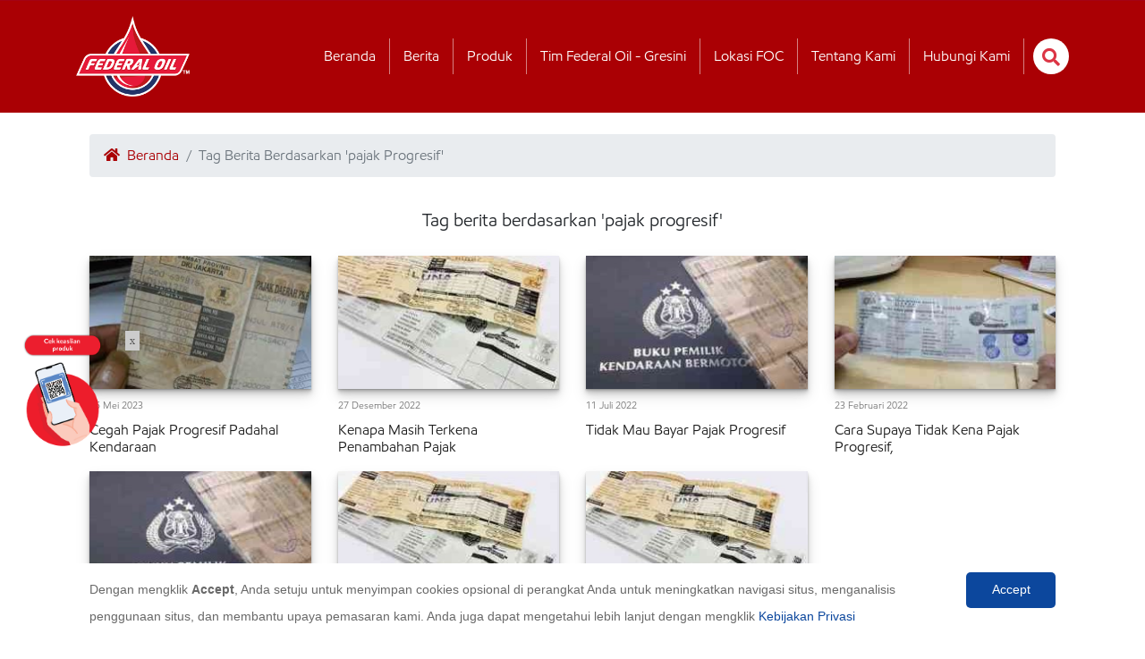

--- FILE ---
content_type: text/html; charset=UTF-8
request_url: https://federaloil.co.id/tag/pajak-progresif
body_size: 10900
content:
<!doctype html>
<html lang="id">
  <head>
    <meta charset="utf-8">
    <meta name="viewport" content="width=device-width, initial-scale=1, maximum-scale=1, user-scalable=0"> 
    <meta http-equiv="Content-Type" content="text/html; charset=UTF-8" />
    <meta http-equiv="X-UA-Compatible" content="IE=edge">
    <meta name="generator" content="">    
    <meta name="author" itemprop="author"  content="Federal Oil Website Team" /> 
    <link rel="alternate" type="application/rss+xml" title="Federal oil Feed" href="https://www.federaloil.co.id/rss" />
    <meta http-equiv="refresh" content="8000000"/> 
    <meta name="language" content="Indonesia" /> 
    <meta name="revisit-after" content="7" /> 
    <meta name="webcrawlers" content="all" /> 
    <meta name="rating" content="general" /> 
    <meta name="spiders" content="all" /> 
    <meta name="robots" content="all,index,follow" /> 
    <meta name="copyright" content="Federal Oil" /> 
    <meta name="DC.date.issued" itemprop="datePublished" content="2026-01-30">
    <meta name="MSSmartTagsPreventParsing" content="TRUE" />
    <meta name="generator" content="" />
    <meta name="geo.position" content="-5;120" />
    <meta name="geo.country" content="ID" />
    <meta name="geo.placename" content="Indonesia" />
    <meta name="Content-language" content="id" />
    <meta name="googlebot-image" content="all,index,follow"/>   
    <meta name="googlebot-news" content="all,index,follow"/>
    <meta name="googlebot" content="index,follow,imageindex"/>   
    <meta name="Content-language" content="id" />
	
    		
    <meta name="news_keywords" content=" Oli Motor, Oli Motor, Oli Motor Matic, Oli Matic, Oli Motor Honda, Oli Motor Yamaha, Oli Motor Suzuki, Oli Motor Baru, Oli Motor Kawasaki, Rekomendasi Oli Motor, Rekomendasi Oli" />
    <meta name="adx:sections" content="Home" />
    <link rel="canonical" href="https://federaloil.co.id/tag/pajak-progresif"/>
    <link rel="shortcut icon" href="https://federaloil.co.id/assets/favicon.ico" type="image/x-icon">
    <link rel="icon" href="https://federaloil.co.id/assets/favicon.ico">
    <title>Tag Pajak Progresif</title>
    <meta name="Keywords" content="Oli Motor, Oli Motor, Oli Motor Matic, Oli Matic, Oli Motor Honda, Oli Motor Yamaha, Oli Motor Suzuki, Oli Motor Baru, Oli Motor Kawasaki, Rekomendasi Oli Motor, Rekomendasi Oli" /> 
    <meta name="Description" content="Federal Oil Spesialis Dingin, Oli Motor Spesial Untuk Menjaga Performa Mesin Sepeda Motor Anda" />
    <meta name="title" content="Tag Pajak Progresif" />
    <meta name="standout" content="https://federaloil.co.id/tag/pajak-progresif"/>

    <meta itemprop="mainEntityOfPage" itemid="https://federaloil.co.id/"/>
    <meta itemprop="name" content="Tag Pajak Progresif">
    <meta itemprop="description" content="Federal Oil Spesialis Dingin, Oli Motor Spesial Untuk Menjaga Performa Mesin Sepeda Motor Anda"> 
    <meta itemprop="keywords" content="Oli Motor, Oli Motor, Oli Motor Matic, Oli Matic, Oli Motor Honda, Oli Motor Yamaha, Oli Motor Suzuki, Oli Motor Baru, Oli Motor Kawasaki, Rekomendasi Oli Motor, Rekomendasi Oli"> 
    <meta itemprop="image" content="https://federaloil.co.id/themes/web/desktop2020/images/logo-fo.png" /> 

    <!-- facebook META -->
    <meta property="fb:app_id" content="100010162805529" />
    <meta property="fb:pages" content="431987480267803" />
    <meta property="fb:admins" content="Federal Oil Official Website" />
    <meta property="og:site_name" content="Federal Oil Official Website" />
    <meta property="og:type" content="article" />
    <meta property="og:url" content="https://federaloil.co.id/tag/pajak-progresif" />
    <meta property="og:title" content="Tag Pajak Progresif" />
    <meta property="article:author" content="https://www.facebook.com/federaloil.id" />
    <meta property="og:description" content="Federal Oil Spesialis Dingin, Oli Motor Spesial Untuk Menjaga Performa Mesin Sepeda Motor Anda" />
    <meta property="og:image" content="https://federaloil.co.id/themes/web/desktop2020/images/logo-fo.png" />

    <!--twitter cards -->
    <meta name="twitter:card" content="summary_large_image"  data-dynamic="true">
    <meta name="twitter:site" content="@federaloil_id"  data-dynamic="true">
    <meta name="twitter:title" content="Tag Pajak Progresif" data-dynamic="true"> 
    <meta name="twitter:description" content="Federal Oil Spesialis Dingin, Oli Motor Spesial Untuk Menjaga Performa Mesin Sepeda Motor Anda" data-dynamic="true"> 
    <meta name="twitter:creator" content="@federaloil_id"  data-dynamic="true">
    <meta name="twitter:image:src" content="https://federaloil.co.id/themes/web/desktop2020/images/logo-fo.png"  data-dynamic="true">
    <meta name="twitter:url" content="https://federaloil.co.id/tag/pajak-progresif"  data-dynamic="true">
    <meta name="twitter:domain" content="https://federaloil.co.id/"  data-dynamic="true">

    <link href="https://federaloil.co.id/themes/web/desktop2020/css/theme.css?v=159953" rel="stylesheet">
	<link rel="stylesheet" href="https://cdnjs.cloudflare.com/ajax/libs/animate.css/4.1.1/animate.min.css">
	<link href="https://federaloil.co.id/themes/web/desktop2020/vendor/font-awesome/css/all.min.css" rel="stylesheet">
	<link href="https://federaloil.co.id/themes/web/desktop2020/vendor/bootstrap/css/bootstrap.min.css" rel="stylesheet">
    <script src="https://ajax.googleapis.com/ajax/libs/jquery/3.5.1/jquery.min.js" type="text/javascript"></script>
    <script src="https://federaloil.co.id/themes/web/desktop2020/vendor/bootstrap/js/bootstrap.bundle.min.js"></script>
    <script src="https://federaloil.co.id/themes/web/desktop2020/vendor/bootstrap/js/popper.min.js"></script>
    <link href="https://federaloil.co.id/themes/web/desktop2020/css/reez.css?v=677348>" rel="stylesheet">
    
    <!-- Google Tag Manager -->
    <script>(function(w,d,s,l,i){w[l]=w[l]||[];w[l].push({'gtm.start':
    new Date().getTime(),event:'gtm.js'});var f=d.getElementsByTagName(s)[0],
    j=d.createElement(s),dl=l!='dataLayer'?'&l='+l:'';j.async=true;j.src=
    'https://www.googletagmanager.com/gtm.js?id='+i+dl;f.parentNode.insertBefore(j,f);
    })(window,document,'script','dataLayer','GTM-PCZSMC5');</script>
    <!-- End Google Tag Manager -->

    <!-- Google Analytics 4 -->
    <script async src="https://www.googletagmanager.com/gtag/js?id=G-CBVEX65VWD"></script>
    <script>
      window.dataLayer = window.dataLayer || [];
      function gtag(){dataLayer.push(arguments);}
      gtag('js', new Date());
      gtag('config', 'G-CBVEX65VWD');
    </script>

    <!-- Google Analytics Universal (Legacy) -->
    <script>
    (function(i,s,o,g,r,a,m){i['GoogleAnalyticsObject']=r;i[r]=i[r]||function(){
    (i[r].q=i[r].q||[]).push(arguments)},i[r].l=1*new Date();a=s.createElement(o),
    m=s.getElementsByTagName(o)[0];a.async=1;a.src=g;m.parentNode.insertBefore(a,m)
    })(window,document,'script','https://www.google-analytics.com/analytics.js','ga');

    ga('create', 'UA-35184041-1', 'auto');
    ga('send', 'pageview');
    setTimeout("ga('send','event','Engaged User','Engine')",60000);
    </script>

    <!-- Google Ads Conversion Tracking -->
    <script async src="https://www.googletagmanager.com/gtag/js?id=AW-10962417486"></script>
    <script>
      window.dataLayer = window.dataLayer || [];
      function gtag(){dataLayer.push(arguments);}
      gtag('js', new Date());
      gtag('config', 'AW-10962417486');
    </script>
    
</head>
<body>


<style type="text/css">
    .cookieinfo {
        padding: 10px 100px !important;
        line-height: 30px !important;
    }
</style>
<script type="text/javascript" id="cookieinfo" 
    src="//cookieinfoscript.com/js/cookieinfo.min.js"
    data-message="Dengan mengklik <b>Accept</b>, Anda setuju untuk menyimpan cookies opsional di perangkat Anda untuk meningkatkan navigasi situs, menganalisis penggunaan situs, dan membantu upaya pemasaran kami. Anda juga dapat mengetahui lebih lanjut dengan mengklik"
    data-linkmsg="Kebijakan Privasi"
    data-moreinfo="https://www.federaloil.co.id/privacy-policy"
    data-bg="#FFFFFF"
    data-fg="dimgray"
    data-link="#0C479D"
    data-divlink="#FFFFFF"
    data-divlinkbg="#0C479D"
    data-font-size=".850em"
    data-mask-opacity="1"
    data-font-family="Segoe UI,Roboto,Helvetica Neue,Arial,sans-serif"
    data-cookie="CookieInfoScript"
    data-text-align="left"
    data-close-text="Accept">
</script>

<h1 class="hidden">Oli motor spesial, untuk mesin motor matic, bebek dan sport</h1>

<header>
		<nav class="box-nav-drop-up desktop-only" id="box-nav-drop-up">
		<div class="container">
			<div class="pull-left" id="">
				<a class="navbar-brand-drop" href="https://federaloil.co.id/">
				  <img src="https://federaloil.co.id/themes/web/desktop2020/img/fo-logo-2021-tm-512-a.png?v=664" alt="">
				</a>
			</div>
			
			<div class="pull-right" id="">
				
		    	<ul class="nav" id="">
					<li class="nav-item list-nav-menus">
						<a href="https://federaloil.co.id/" class="nav-link white">Beranda</a>
					</li>
					<li class="nav-item list-nav-menus">
						<a href="https://federaloil.co.id/news" class="nav-link white">Berita</a>
					</li>  
					<li class="nav-item list-nav-menus">
						<a href="https://federaloil.co.id/product" class="nav-link white">Produk</a>
					</li>  
					<!--
					<li class="nav-item list-nav-menus">
						<a href="https://federaloil.co.id/sfoc-result" class="nav-link white">Lokasi Pembelian</a>
					</li>  
					-->
					
					<li class="nav-item list-nav-menus">
						<a href="https://federaloil.co.id/motogp" class="nav-link white">Tim Federal Oil - Gresini</a>
					</li>  
					
										<li class="nav-item list-nav-menus">
						<a href="https://federaloil.co.id/sfoc-result" class="nav-link white">Lokasi FOC</a>
					</li> 
										
					<li class="nav-item list-nav-menus">
						<a href="https://corporate.exxonmobil.com/locations/indonesia/our-operations#Upstream" target="_blank" class="nav-link white">Tentang Kami</a>
					</li> 
					<li class="nav-item list-nav-menus">
						<a href="https://federaloil.co.id/hubungi-kami" class="nav-link white">Hubungi Kami</a>
					</li>
				</ul>
				
				<form action="https://federaloil.co.id/search" id="form-search" method="post" accept-charset="utf-8">
					<button type="submit" style="display: none;"></button>
					<ul class="nav" id="">
						<div class="box-drop-wrapper">
							<div class="btn-search pull-right" data-flag="close" onclick="open_box_seach_down();"><i class="fa fa-search"></i></div>
							<div class="contents pull-right" id="contents-open-down-up">
								<div class="w-100" id="box_input_search">
									<input type="text" name="keyword" class="box-input-keyword pull-left" placeholder="Cari Artikel" autocomplete="off">
									</div>
							</div>
						</div>
					</ul>
				</form>
		    </div>
		    <div class="clearfix"></div>
		</div>
	</nav>
	<nav class="navbar navbar-expand-lg navbar-fixed justify-content-center bg-red desktop-only">
		<div class="container">
			<a class="navbar-brand" href="https://federaloil.co.id/">
			  <img src="https://federaloil.co.id/themes/web/desktop2020/img/fo-logo-2021-tm-512-a.png?v=664" alt="">
			</a>
		      
			<button type="button" class="navbar-toggler bg-red white" 
					data-toggle="collapse" 
					data-target="#navbarSupportedContent" 
					aria-controls="navbarSupportedContent" 
					aria-expanded="false" 
					aria-label="Toggle navigation"
				>
			  	<span class="navbar-toggler-icon"></span>
			</button>
			
		    <div class="collapse navbar-collapse justify-content-end" id="navbarSupportedContent">
		    	<ul class="nav navbar-nav pr-50" id="box_nav_list">
					<li class="nav-item navbar-dropdown navbar-dropdown-mega">
						<a href="https://federaloil.co.id/" class="nav-link">Beranda</a>
					</li>
					<li class="nav-item navbar-dropdown navbar-dropdown-mega">
						<a href="https://federaloil.co.id/news" class="nav-link">Berita</a>
					</li>  
					<li class="nav-item navbar-dropdown navbar-dropdown-mega">
						<a href="https://federaloil.co.id/product" class="nav-link">Produk</a>
					</li>  
					<!--
					<li class="nav-item navbar-dropdown navbar-dropdown-mega">
						<a href="https://federaloil.co.id/sfoc-result" class="nav-link">Lokasi Pembelian</a>
					</li>  
					-->
					<li class="nav-item navbar-dropdown navbar-dropdown-mega"> 
						<a href="https://federaloil.co.id/motogp" class="nav-link">Tim Federal Oil - Gresini</a>
					</li>  
					
										<li class="nav-item navbar-dropdown navbar-dropdown-mega">
						<a href="https://federaloil.co.id/sfoc-result" class="nav-link">Lokasi FOC</a>
					</li> 
										
					<li class="nav-item navbar-dropdown navbar-dropdown-mega">
						<a href="https://corporate.exxonmobil.com/locations/indonesia/our-operations#Upstream" target="_blank" class="nav-link">Tentang Kami</a>
					</li> 
					
					
					<li class="nav-item navbar-dropdown navbar-dropdown-mega">
						<a href="https://federaloil.co.id/hubungi-kami" class="nav-link">Hubungi Kami</a>
					</li>
				</ul>
				<form action="https://federaloil.co.id/search" id="form-search" method="post" accept-charset="utf-8">
					<button type="submit" style="display: none;"></button>
					<ul class="nav" id="">
						<div class="box-drop-wrapper" style="right: 0px !important;top: 0px !important;">
							<div class="btn-search pull-right" data-flag="close" onclick="open_box_seach();"><i class="fa fa-search"></i></div>
							<div class="contents pull-right" id="contents-open">
								<div class="w-100" id="box_input_search">
									<input type="text" name="keyword" class="box-input-keyword pull-left" placeholder="Cari Artikel" autocomplete="off">
									</div>
							</div>
						</div>
					</ul>
				</form>
		    </div>
		</div>	 
	</nav>
	<nav class="navbar navbar-expand-lg navbar-fixed navbar-mobile justify-content-center bg-red mobile-only">
		<div class="container">
			<div class="box-header-mobile w-100">
				<div class="box-menus pull-left" onclick="menu_show();">
	                <i class="fa fa-bars"></i>
	            </div>
	            <div class="pull-left">
					<a class="navbar-brand" href="https://federaloil.co.id/">
					  	<img src="https://federaloil.co.id/themes/web/desktop2020/img/logo-fo-2021.png?v=664" alt="">
					</a>
				</div>
				
				<div class="box-menus pull-right w-15" onclick="open_box_search_mobile();">
	                <i class="fa fa-search" id="icon-search-mobile"></i>
	            </div>
	            <div class="pull-right box-search-mobile" data-flag="close" id="box-search-mobile-open">
		            <form action="https://federaloil.co.id/search" id="form-search" method="post" accept-charset="utf-8">
						<input type="text" name="keyword" class="box-input-search-mobile" placeholder="Cari Artikel">
					</form>
				</div>
	            <div class="clearfix"></div>
			</div>
		</div>
	</nav>
	<div class="box-side-menus mobile-only" id="box-side-menus" style="display: none;">
        <div class="side-menus animate__animated" id="box-menus-list">
            <div class="box-btn-close red" onclick="menu_close();"><i class="fa fa-times"></i></div>
            <div class="box-menus-profile">
                <div class="box-profile w-100">
                    <div class="profile-img">
                    	<img src="https://federaloil.co.id/themes/web/desktop2020/img/logo-fo-2021.png?v=664" class="img-profile" alt="">
                    </div>
                </div>
            </div>
            
            <a href="https://federaloil.co.id/" class="box-menus-list black-bold">
                <div class="list-menu-name">Beranda</div>
                <div><i class="fa fa-chevron-right"></i></div>
            </a>
            <a href="https://federaloil.co.id/news" class="box-menus-list black-bold">
                <div class="list-menu-name">Berita</div>
                <div><i class="fa fa-chevron-right"></i></div>
            </a>
            <a href="https://federaloil.co.id/product" class="box-menus-list black-bold">
                <div class="list-menu-name">Produk</div>
                <div><i class="fa fa-chevron-right"></i></div>
            </a>
            <!--
            <a href="https://federaloil.co.id/sfoc-result" class="box-menus-list black-bold">
                <div class="list-menu-name">Lokasi Pembelian</div>
                <div><i class="fa fa-chevron-right"></i></div>
            </a>
            -->
            <a href="https://federaloil.co.id/motogp" class="box-menus-list black-bold">
                <div class="list-menu-name">Tim Federal Oil - Gresini</div>
                <div><i class="fa fa-chevron-right"></i></div>
            </a>
                        <a href="https://federaloil.co.id/sfoc-result" class="box-menus-list black-bold">
                <div class="list-menu-name">Lokasi FOC</div>
                <div><i class="fa fa-chevron-right"></i></div>
            </a>
                        <a href="https://corporate.exxonmobil.com/locations/indonesia/our-operations#Upstream" target="_blank" class="box-menus-list black-bold">
                <div class="list-menu-name">Tentang Kami</div>
                <div><i class="fa fa-chevron-right"></i></div>
            </a>
            <a href="https://federaloil.co.id/hubungi-kami" class="box-menus-list black-bold">
                <div class="list-menu-name">Hubungi Kami</div>
                <div><i class="fa fa-chevron-right"></i></div>
            </a>
            
            <div class="menu-footer">© 2021. All Rights Reserved. Federal Oil.</div>
        </div>
        <div class="side-menus-separator" onclick="menu_close();"></div>
	</div>
</header>

<!-- modal subscribe -->
<div id="mySubs" class="modal fade">
    <div class="modal-dialog">
        <div class="modal-content showinfo_wrapper pad-10">
            <button type="button" class="close close_info" data-dismiss="modal" aria-hidden="true">&times;</button> 
            <div class="text-center">
	            <h3 class="garis"></h3>
					            <div class="gap-10"></div>
            </div>
        </div>
    </div>
</div>

<!-- END modal subscribe -->

<!-- modal suggestion Produk -->
<div id="popup-oil-suggest" class="modal fade">
    <div class="modal-dialog">
        <div class="modal-content showinfo_wrapper pad-10 text-center">
            <button type="button" class="close close_info btn-close-modal red" data-dismiss="modal" aria-hidden="true">&times;</button> 
            <h4 class="red pad-0 mt-3 box-title-modal-style">Rekomendasi Oli motor untuk : </h4>
            <div>
	            Jenis Kendaraan : <b></b>, 
	            <b></b>, 
	            <b></b>
            </div>
           
           <img src="" style="width:20%; margin:20px auto;"/>
           <a href="" class="btn btn-danger white btn-default-style box-shadow-shorter btn-modal-style" data-dismiss="modal" aria-hidden="true">Lihat Detail Produk</a>
           
        </div>
    </div>
</div>


<!-- END modal suggestion Produk -->

<!-- Google Tag Manager (noscript) -->
<noscript><iframe src="https://www.googletagmanager.com/ns.html?id=GTM-PCZSMC5"
height="0" width="0" style="display:none;visibility:hidden"></iframe></noscript>
<!-- End Google Tag Manager (noscript) -->

<script defer src="https://static.cloudflareinsights.com/beacon.min.js/vcd15cbe7772f49c399c6a5babf22c1241717689176015" integrity="sha512-ZpsOmlRQV6y907TI0dKBHq9Md29nnaEIPlkf84rnaERnq6zvWvPUqr2ft8M1aS28oN72PdrCzSjY4U6VaAw1EQ==" data-cf-beacon='{"version":"2024.11.0","token":"e2c3c641a95346fdba21577a880f6cf2","r":1,"server_timing":{"name":{"cfCacheStatus":true,"cfEdge":true,"cfExtPri":true,"cfL4":true,"cfOrigin":true,"cfSpeedBrain":true},"location_startswith":null}}' crossorigin="anonymous"></script>
</body>
</html>


<div class="news-section">
	<div class="container mb-3">
		<nav aria-label="breadcrumb" class="mt-4">
  <div class="container">
  <ol class="breadcrumb">
    <li class="breadcrumb-item">
    	<a href="https://federaloil.co.id/" class="red"><i class="fa fa-home mr-1"></i> Beranda</a>
    </li>
    <li class="breadcrumb-item active" aria-current="page">Tag Berita Berdasarkan 'pajak Progresif'</li>
  </ol>
  </div>
</nav>		<div class="col-lg-12 text-center">
			<h5 class="latest-news">Tag berita berdasarkan 'pajak progresif'</h5>
		</div>
		<div class="col-lg-12">
			<div class="row top-artikel">
							<div class="col-6 col-sm-3">
					<a href="https://federaloil.co.id/detail/umum/cegah-pajak-progresif-padahal-kendaraan-telah-terjual-cukup-dengan-cara-mudah-ini?dev2020">
						<img src="https://federaloil.co.id/assets/captcha/berita/2023/05/image_2023-05-25_160256900_250_150.png" alt="news-" class="img-100 box-shadow-shorter">
					</a>
					<div class="news-captions">
						<div class="date">25 Mei 2023</div>
						<h5><a href="https://federaloil.co.id/detail/umum/cegah-pajak-progresif-padahal-kendaraan-telah-terjual-cukup-dengan-cara-mudah-ini">Cegah Pajak Progresif Padahal Kendaraan</a></h5>
					</div>
				</div>
							<div class="col-6 col-sm-3">
					<a href="https://federaloil.co.id/detail/umum/kenapa-masih-terkena-penambahan-pajak-progresif-padahal-kendaraan-telah-terjual?dev2020">
						<img src="https://federaloil.co.id/assets/captcha/berita/2022/12/ABEA9C1A-58B9-40E5-A8C1-4F6ED843C3BC_250_150.jpeg" alt="news-" class="img-100 box-shadow-shorter">
					</a>
					<div class="news-captions">
						<div class="date">27 Desember 2022</div>
						<h5><a href="https://federaloil.co.id/detail/umum/kenapa-masih-terkena-penambahan-pajak-progresif-padahal-kendaraan-telah-terjual">Kenapa Masih Terkena Penambahan Pajak</a></h5>
					</div>
				</div>
							<div class="col-6 col-sm-3">
					<a href="https://federaloil.co.id/detail/umum/tidak-mau-bayar-pajak-progresif-kendaraan-bermotor-berikut-cara-blokir-stnk-kendaraan-secara-online-supaya-tidak-kenapaprogresif?dev2020">
						<img src="https://federaloil.co.id/assets/captcha/berita/2022/07/pemutihan_pajak_kendaraan2_250_150.jpg" alt="news-" class="img-100 box-shadow-shorter">
					</a>
					<div class="news-captions">
						<div class="date">11 Juli 2022</div>
						<h5><a href="https://federaloil.co.id/detail/umum/tidak-mau-bayar-pajak-progresif-kendaraan-bermotor-berikut-cara-blokir-stnk-kendaraan-secara-online-supaya-tidak-kenapaprogresif">Tidak Mau Bayar Pajak Progresif</a></h5>
					</div>
				</div>
							<div class="col-6 col-sm-3">
					<a href="https://federaloil.co.id/detail/umum/cara-supaya-tidak-kena-pajak-progresif-begini-cara-blokir-kendaraan-secara-online?dev2020">
						<img src="https://federaloil.co.id/assets/captcha/berita/2022/02/syarat_bayar_pajak_motor_5_tahunan2_250_150.jpg" alt="news-" class="img-100 box-shadow-shorter">
					</a>
					<div class="news-captions">
						<div class="date">23 Februari 2022</div>
						<h5><a href="https://federaloil.co.id/detail/umum/cara-supaya-tidak-kena-pajak-progresif-begini-cara-blokir-kendaraan-secara-online">Cara Supaya Tidak Kena Pajak Progresif,</a></h5>
					</div>
				</div>
							<div class="col-6 col-sm-3">
					<a href="https://federaloil.co.id/detail/umum/cara-mudah-melakukan-blokir-surat-kendaraan-bermotor-supaya-tidak-kena-pajak-progresif?dev2020">
						<img src="https://federaloil.co.id/assets/captcha/berita/2021/05/pemutihan_pajak_kendaraan1_250_150.jpg" alt="news-" class="img-100 box-shadow-shorter">
					</a>
					<div class="news-captions">
						<div class="date">31 Mei 2021</div>
						<h5><a href="https://federaloil.co.id/detail/umum/cara-mudah-melakukan-blokir-surat-kendaraan-bermotor-supaya-tidak-kena-pajak-progresif">Cara Mudah Melakukan Blokir Surat</a></h5>
					</div>
				</div>
							<div class="col-6 col-sm-3">
					<a href="https://federaloil.co.id/detail/umum/cara-blokir-kendaraan-secara-online-supaya-tidak-kena-pajak-progresif?dev2020">
						<img src="https://federaloil.co.id/assets/captcha/berita/2020/12/blokir_surat_kendaraan_secara_online_250_150.jpg" alt="news-" class="img-100 box-shadow-shorter">
					</a>
					<div class="news-captions">
						<div class="date">19 Desember 2020</div>
						<h5><a href="https://federaloil.co.id/detail/umum/cara-blokir-kendaraan-secara-online-supaya-tidak-kena-pajak-progresif">Cara Blokir Kendaraan Secara Online</a></h5>
					</div>
				</div>
							<div class="col-6 col-sm-3">
					<a href="https://federaloil.co.id/detail/umum/biar-gak-kena-pajak-progresif-begini-cara-blokir-kendaraan-secara-online?dev2020">
						<img src="https://federaloil.co.id/assets/captcha/berita/2020/09/cara_blokir_kendaraan_online_250_150.jpg" alt="news-" class="img-100 box-shadow-shorter">
					</a>
					<div class="news-captions">
						<div class="date">28 September 2020</div>
						<h5><a href="https://federaloil.co.id/detail/umum/biar-gak-kena-pajak-progresif-begini-cara-blokir-kendaraan-secara-online">Biar Gak Kena Pajak Progresif, Begini</a></h5>
					</div>
				</div>
						</div>
		</div>
		<div class="col-lg-12 text-center">
					</div>
	</div>
</div>

<!--
<section id="subscribe">
<div class="jumbotron jumbotron-fluid">
<div class="container">
	<div class="row">
		<div class="col-12 col-sm-7">
			<h5 class="red">Ingin selalu menjadi yang pertama mendapatkan info dari kami? Daftarkan Email Kamu</h5>
		</div>
		<div class="col-12 col-sm-5">
			<form action="https://federaloil.co.id/subscribe" method="post">
			<div class="input-group mt-3">
				
		  		<input required type="email" name="email" class="form-control" placeholder="Ketik Email Kamu" aria-label="Ketik Email Kamu" aria-describedby="button-addon2">
		  		<input type="submit" name="submit" value="SUBSCRIBE" class="btn btn-secondary btn-danger" id="button-addon2">
		  		
			</div>
			</form>
					</div>
	</div>
</div>
</div>
</section>

<script src="https://federaloil.co.id/assets/js/produk_2016/js/jquery.min.js"></script>
-->
<script type="text/javascript">
    $(document).ready(function(){
        $('#jenismotor,#merk').change(function(){ 
            var jenis_mtr = document.getElementById("jenismotor").value;
            var jenis_merk= document.getElementById("merk").value;
            if(jenis_merk != 0){
	            $.ajax({
	                url : "https://federaloil.co.id/oilgetMerk",
	                method : "POST",
	                data : {jenis_mtr: jenis_mtr, jenis_merk: jenis_merk},
	                async : true,
	                dataType : 'json',
	                success: function(data){
	                    var html = '';
	                    var i;
	                    html += '<option>Pilih Varian</option>';
	                    for(i=0; i<data.length; i++){
	                        
	                        html += '<option value='+data[i].id_vehicle+'>'+data[i].type+'</option>';
	                    }
	                    $('#type').html(html);
	                }
	            });
            }             
            return false;
        }); 
    });
</script>

<!--
<section id="subscribe">
<div class="jumbotron jumbotron-fluid">

		<form action="https://federaloil.co.id/oilnewsuggestion" method="post" accept-charset="utf-8">
			<div class="container">
			<div class="row">
			<div class="col-4">
				<div class="form-group">
										<select name="jenismotor" id="jenismotor" class="form-control">
						<option value='0' selected>Pilih Kategori</option><option value='1'>Matic</option><option value='2'>Bebek</option><option value='3'>Sport</option>					</select>
				</div>
			</div>	
			<div class="col-4">
			 	<div class="form-group" >
				    					<select name="merk" id="merk" class="form-control">
						<option value='0' selected>Pilih Merk</option><option value='1'>Bajaj</option><option value='2'>Honda</option><option value='3'>Kawasaki</option><option value='4'>KTM</option><option value='5'>Minerva</option><option value='6'>Suzuki</option><option value='7'>TVS</option><option value='8'>Vespa Piaggio</option><option value='9'>Yamaha</option><option value='10'>Harley Davidson</option><option value='11'>Ducati</option>					</select>
			  	</div>
			</div>
			<div class="col-4">
			 	<div class="form-group" >
			    <select name="type" id="type" class="form-control">
			    	<option>Pilih Varian</option>
				</select>
			  	</div>
			</div>
			<div class="col-4">
			  <div class="form-group" >
			  	<input type="submit" name="submit" value="CARI" class="form-control btn btn-danger">
			  </div>
			</div>
		
	</div>
</div>
</form>
</div>
</section>
-->

<section class="white" id="info-produk-home">
<div class="container">
	<form action="https://federaloil.co.id/oilnewsuggestion" method="post" accept-charset="utf-8">
		<div class="row no-mrl">
			<div class="col-12 text-center w-100">
<!-- 				<img src="https://federaloil.co.id/themes/web/desktop2020/img/sos.png" class="img-oli-suggest">
				<div class="mb-0">Ganti Oli Motormu Setiap 2.000 KM</div>
				<div class="mb-3">GUNAKAN FITUR SPESIAL OIL SUGGESTION</div> -->
				<h2>Rekomendasi Oli Motor</h2>
				<div class="box-line"></div>
			</div>
			<div class="clearfix"></div>
			<div class="col-12 box-sos-form">
								<div class="input-group box-shadow-shorter">
				  						<select name="jenismotor" id="jenismotor" class="form-control no-focus">
						<option value='0' selected>Pilih Kategori</option><option value='1'>Matic</option><option value='2'>Bebek</option><option value='3'>Sport</option>					</select>
										<select name="merk" id="merk" class="form-control no-focus">
						<option value='0' selected>Pilih Merk</option><option value='1'>Bajaj</option><option value='2'>Honda</option><option value='3'>Kawasaki</option><option value='4'>KTM</option><option value='5'>Minerva</option><option value='6'>Suzuki</option><option value='7'>TVS</option><option value='8'>Vespa Piaggio</option><option value='9'>Yamaha</option><option value='10'>Harley Davidson</option><option value='11'>Ducati</option>					</select>
					<select name="type" id="type" class="form-control no-focus">
				    	<option>Pilih Varian</option>
					</select>
					<input type="submit" name="submit" value="CARI PRODUK" class="form-control btn btn-submit-oil-suggest">
				</div>
			</div>
			<div class="clearfix"></div>
			
		</div>
		
	<div class="row mt-3">
		<div class="col-12 text-center ">
			<h2 class="">Info Produk</h2>
			<div class="box-line"></div>
		</div>
	</div>
	<div class="row">
		<!--
		<div id="myCarousel" class="carousel slide m-top" data-ride="carousel">
			<ol class="carousel-indicators">
						  <li data-target="#myCarousel" data-slide-to="0" class="active"></li>
						  <li data-target="#myCarousel" data-slide-to="1" class=""></li>
						  <li data-target="#myCarousel" data-slide-to="2" class=""></li>
						  <li data-target="#myCarousel" data-slide-to="3" class=""></li>
						  <li data-target="#myCarousel" data-slide-to="4" class=""></li>
						  <li data-target="#myCarousel" data-slide-to="5" class=""></li>
						  <li data-target="#myCarousel" data-slide-to="6" class=""></li>
						  <li data-target="#myCarousel" data-slide-to="7" class=""></li>
						  <li data-target="#myCarousel" data-slide-to="8" class=""></li>
						  <li data-target="#myCarousel" data-slide-to="9" class=""></li>
						  <li data-target="#myCarousel" data-slide-to="10" class=""></li>
						  <li data-target="#myCarousel" data-slide-to="11" class=""></li>
						</ol>
			<div class="carousel-inner">
				    	
				  <div class="carousel-item active">
				  	<a href="https://federaloil.co.id/product-detail/1921/Federal-Racing-Matic-10W-40">
				  		<img src="https://federaloil.co.id/assets/captcha/product_image/2026/01/FederalRacing-10w401_100.png" class="img-100"/>
				  	</a>
				  </div>
				     	
				  <div class="carousel-item ">
				  	<a href="https://federaloil.co.id/product-detail/170121/Federal-Racing-Matic-10W-30">
				  		<img src="https://federaloil.co.id/assets/captcha/product_image/2026/01/FederalRacing-10w30_100.png" class="img-100"/>
				  	</a>
				  </div>
				     	
				  <div class="carousel-item ">
				  	<a href="https://federaloil.co.id/product-detail/170021/Federal-Matic-30-065L">
				  		<img src="https://federaloil.co.id/assets/captcha/product_image/2026/01/federal-matic-30-065_100.png" class="img-100"/>
				  	</a>
				  </div>
				     	
				  <div class="carousel-item ">
				  	<a href="https://federaloil.co.id/product-detail/170071/Federal-Ultratec-XX-10W-30">
				  		<img src="https://federaloil.co.id/assets/captcha/product_image/2026/01/federal-ultratec-xx-10w30-tp1_100.png" class="img-100"/>
				  	</a>
				  </div>
				     	
				  <div class="carousel-item ">
				  	<a href="https://federaloil.co.id/product-detail/721/Federal-Matic-30">
				  		<img src="https://federaloil.co.id/assets/captcha/product_image/2026/01/federal-matic-30-2024_100.png" class="img-100"/>
				  	</a>
				  </div>
				     	
				  <div class="carousel-item ">
				  	<a href="https://federaloil.co.id/product-detail/1171/Federal-Racing-10W-40">
				  		<img src="https://federaloil.co.id/assets/captcha/product_image/2026/01/FederalRacing-mn-10w40_100.png" class="img-100"/>
				  	</a>
				  </div>
				     	
				  <div class="carousel-item ">
				  	<a href="https://federaloil.co.id/product-detail/1471/Federal-Ultratec-XX">
				  		<img src="https://federaloil.co.id/assets/captcha/product_image/2026/01/federal-ultratec-xx_100.png" class="img-100"/>
				  	</a>
				  </div>
				     	
				  <div class="carousel-item ">
				  	<a href="https://federaloil.co.id/product-detail/921/Federal-UltraTec">
				  		<img src="https://federaloil.co.id/assets/captcha/product_image/2026/01/federal-ultratec2_100.png" class="img-100"/>
				  	</a>
				  </div>
				     	
				  <div class="carousel-item ">
				  	<a href="https://federaloil.co.id/product-detail/1271/Federal-Matic-Gear-Oil">
				  		<img src="https://federaloil.co.id/assets/captcha/product_image/2026/01/IMG_6011_100.PNG" class="img-100"/>
				  	</a>
				  </div>
				     	
				  <div class="carousel-item ">
				  	<a href="https://federaloil.co.id/product-detail/821/Federal-Matic-Y40">
				  		<img src="https://federaloil.co.id/assets/captcha/product_image/2026/01/federal-matic-y40_600_100.png" class="img-100"/>
				  	</a>
				  </div>
				     	
				  <div class="carousel-item ">
				  	<a href="https://federaloil.co.id/product-detail/1121/Federal-Matic-UltraTec-30">
				  		<img src="https://federaloil.co.id/assets/captcha/product_image/2026/01/federal-matic-ultratec_600_100.png" class="img-100"/>
				  	</a>
				  </div>
				     	
				  <div class="carousel-item ">
				  	<a href="https://federaloil.co.id/product-detail/771/Federal-Matic-40">
				  		<img src="https://federaloil.co.id/assets/captcha/product_image/2026/01/federal-matic-40-2024_100.png" class="img-100"/>
				  	</a>
				  </div>
				 				<a class="carousel-control-prev" href="#myCarousel" role="button" data-slide="prev">
				  <span class="carousel-control-prev-icon" aria-hidden="true"></span>
				  <span class="sr-only">Previous</span>
				</a>
				<a class="carousel-control-next" href="#myCarousel" role="button" data-slide="next">
				  <span class="carousel-control-next-icon" aria-hidden="true"></span>
				  <span class="sr-only">Next</span>
				</a>
			</div>
		</div>
		-->
		
		<div class="col-12">
			<div class="owl-carousel owl-theme" id="slider-product">
				  
				<div class="item w-100 text-center">
				    <a href="https://federaloil.co.id/product-detail/1921/Federal-Racing-Matic-10W-40" class="white">
				    	<img src="https://federaloil.co.id/assets/captcha/product_image/2025/01/FederalRacing-10w401_300.png" class="img-product-slider" style="height: 190px !important;"/>
						<div class="white mt-2">Federal Racing Matic 10W-40</div> 
					</a>
				</div>
				  
				<div class="item w-100 text-center">
				    <a href="https://federaloil.co.id/product-detail/170121/Federal-Racing-Matic-10W-30" class="white">
				    	<img src="https://federaloil.co.id/assets/captcha/product_image/2025/01/FederalRacing-10w30_300.png" class="img-product-slider" style="height: 190px !important;"/>
						<div class="white mt-2">Federal Racing Matic 10W-30</div> 
					</a>
				</div>
				  
				<div class="item w-100 text-center">
				    <a href="https://federaloil.co.id/product-detail/170021/Federal-Matic-30-065L" class="white">
				    	<img src="https://federaloil.co.id/assets/captcha/product_image/2025/01/federal-matic-30-065_300.png" class="img-product-slider" style="height: 190px !important;"/>
						<div class="white mt-2">Federal Matic™ 30 0.65L</div> 
					</a>
				</div>
				  
				<div class="item w-100 text-center">
				    <a href="https://federaloil.co.id/product-detail/170071/Federal-Ultratec-XX-10W-30" class="white">
				    	<img src="https://federaloil.co.id/assets/captcha/product_image/2025/01/federal-ultratec-xx-10w30-tp1_300.png" class="img-product-slider" style="height: 190px !important;"/>
						<div class="white mt-2">Federal Ultratec™ XX 10W 30</div> 
					</a>
				</div>
				  
				<div class="item w-100 text-center">
				    <a href="https://federaloil.co.id/product-detail/721/Federal-Matic-30" class="white">
				    	<img src="https://federaloil.co.id/assets/captcha/product_image/2025/01/federal-matic-30-2024_300.png" class="img-product-slider" style="height: 190px !important;"/>
						<div class="white mt-2">Federal Matic 30</div> 
					</a>
				</div>
				  
				<div class="item w-100 text-center">
				    <a href="https://federaloil.co.id/product-detail/1171/Federal-Racing-10W-40" class="white">
				    	<img src="https://federaloil.co.id/assets/captcha/product_image/2025/01/FederalRacing-mn-10w40_300.png" class="img-product-slider" style="height: 190px !important;"/>
						<div class="white mt-2">Federal Racing 10W 40</div> 
					</a>
				</div>
				  
				<div class="item w-100 text-center">
				    <a href="https://federaloil.co.id/product-detail/1471/Federal-Ultratec-XX" class="white">
				    	<img src="https://federaloil.co.id/assets/captcha/product_image/2025/01/federal-ultratec-xx_300.png" class="img-product-slider" style="height: 190px !important;"/>
						<div class="white mt-2">Federal Ultratec XX</div> 
					</a>
				</div>
				  
				<div class="item w-100 text-center">
				    <a href="https://federaloil.co.id/product-detail/921/Federal-UltraTec" class="white">
				    	<img src="https://federaloil.co.id/assets/captcha/product_image/2025/01/federal-ultratec2_300.png" class="img-product-slider" style="height: 190px !important;"/>
						<div class="white mt-2">Federal UltraTec</div> 
					</a>
				</div>
				  
				<div class="item w-100 text-center">
				    <a href="https://federaloil.co.id/product-detail/1271/Federal-Matic-Gear-Oil" class="white">
				    	<img src="https://federaloil.co.id/assets/captcha/product_image/2025/01/IMG_6011_300.PNG" class="img-product-slider" style="height: 190px !important;"/>
						<div class="white mt-2">Federal Matic Gear Oil</div> 
					</a>
				</div>
				  
				<div class="item w-100 text-center">
				    <a href="https://federaloil.co.id/product-detail/821/Federal-Matic-Y40" class="white">
				    	<img src="https://federaloil.co.id/assets/captcha/product_image/2025/01/federal-matic-y40_600_300.png" class="img-product-slider" style="height: 190px !important;"/>
						<div class="white mt-2">Federal Matic Y40</div> 
					</a>
				</div>
				  
				<div class="item w-100 text-center">
				    <a href="https://federaloil.co.id/product-detail/1121/Federal-Matic-UltraTec-30" class="white">
				    	<img src="https://federaloil.co.id/assets/captcha/product_image/2025/01/federal-matic-ultratec_600_300.png" class="img-product-slider" style="height: 190px !important;"/>
						<div class="white mt-2">Federal Matic UltraTec 30</div> 
					</a>
				</div>
				  
				<div class="item w-100 text-center">
				    <a href="https://federaloil.co.id/product-detail/771/Federal-Matic-40" class="white">
				    	<img src="https://federaloil.co.id/assets/captcha/product_image/2025/01/federal-matic-40-2024_300.png" class="img-product-slider" style="height: 190px !important;"/>
						<div class="white mt-2">Federal Matic 40</div> 
					</a>
				</div>
							</div>
		</div>
		<div class="col-12 mt-50 text-center w-100">
			<h4><a href="https://federaloil.co.id/product" class="btn btn-submit-oil-suggest">Lihat Produk Lainnya &raquo;</a></h4>
		</div>
		<div class="clearfix"></div>

		
		
	</div>
	</form>
		<div class="col-12 mt-50 text-center w-100 m-hidden">
		<a href="https://federaloil.co.id/links">
			<img src="https://federaloil.co.id/demo/img/banner-footer1.png" class="w-100">
		</a>
	</div>
	
	<div class="col-12 mt-50 text-center w-100 l-hidden">
		<a href="https://federaloil.co.id/links">
			<img src="https://federaloil.co.id/demo/img/banner-product.png" class="w-100">
		</a>
	</div>
	</div>
</section>

<!-- Own Carousel -->
<link href="https://federaloil.co.id/themes/web/desktop2020/vendor/own-carousel/assets/owl.carousel.min.css" rel="stylesheet">
<script src="https://federaloil.co.id/themes/web/desktop2020/vendor/own-carousel/owl.carousel.min.js"></script>
<script>
$('#slider-product').owlCarousel({
    loop:true,
    margin:0,
    responsiveClass:true,
    responsive:{
        0:{
            items:1,
            nav:false
        },
        600:{
            items:1,
            nav:false
        },
        1000:{
            items:4,
            nav:true,
        }
    },
    navText : ["<i class='fa fa-chevron-left'></i>","<i class='fa fa-chevron-right'></i>"]
});
</script><footer class="mastfoot mt-auto">
    <div class="jumbotron jumbotron-fluid marg-0">
	     <div class="container">
		     <div class="row">
			     <div class="col-12 col-sm-12"><h2 class="garis pad-0">Hubungi Kami</h2></div>
			     <div class="col-12 col-sm-4 haer sosmed-foot">
				    <h4 class="red"> Melalui Sosial Media</h4>
					<p>Ikuti sosial media kami untuk mendapatkan informasi-informasi penting dari kami</p>
					<a href="https://www.facebook.com/federaloil.id" target="_blank" title="facebook" > <span class="align-middle">
					<svg xmlns="http://www.w3.org/2000/svg" width="32" height="32" fill="#aa0004" class="bi bi-facebook" viewBox="0 0 16 16">
					<path fill-rule="evenodd" d="M16 8.049c0-4.446-3.582-8.05-8-8.05C3.58 0-.002 3.603-.002 8.05c0 4.017 2.926 7.347 6.75 7.951v-5.625h-2.03V8.05H6.75V6.275c0-2.017 1.195-3.131 3.022-3.131.876 0 1.791.157 1.791.157v1.98h-1.009c-.993 0-1.303.621-1.303 1.258v1.51h2.218l-.354 2.326H9.25V16c3.824-.604 6.75-3.934 6.75-7.951z"/>
					</svg>
					</span>
					</a>

					<a href="https://www.instagram.com/federaloil_id" target="_blank" title="instagram"  class="align-middle">
					<svg xmlns="http://www.w3.org/2000/svg"width="32" height="32" fill="#aa0004" class="bi bi-instagram" viewBox="0 0 16 16">
					<path d="M8 0C5.829 0 5.556.01 4.703.048 3.85.088 3.269.222 2.76.42a3.917 3.917 0 0 0-1.417.923A3.927 3.927 0 0 0 .42 2.76C.222 3.268.087 3.85.048 4.7.01 5.555 0 5.827 0 8.001c0 2.172.01 2.444.048 3.297.04.852.174 1.433.372 1.942.205.526.478.972.923 1.417.444.445.89.719 1.416.923.51.198 1.09.333 1.942.372C5.555 15.99 5.827 16 8 16s2.444-.01 3.298-.048c.851-.04 1.434-.174 1.943-.372a3.916 3.916 0 0 0 1.416-.923c.445-.445.718-.891.923-1.417.197-.509.332-1.09.372-1.942C15.99 10.445 16 10.173 16 8s-.01-2.445-.048-3.299c-.04-.851-.175-1.433-.372-1.941a3.926 3.926 0 0 0-.923-1.417A3.911 3.911 0 0 0 13.24.42c-.51-.198-1.092-.333-1.943-.372C10.443.01 10.172 0 7.998 0h.003zm-.717 1.442h.718c2.136 0 2.389.007 3.232.046.78.035 1.204.166 1.486.275.373.145.64.319.92.599.28.28.453.546.598.92.11.281.24.705.275 1.485.039.843.047 1.096.047 3.231s-.008 2.389-.047 3.232c-.035.78-.166 1.203-.275 1.485a2.47 2.47 0 0 1-.599.919c-.28.28-.546.453-.92.598-.28.11-.704.24-1.485.276-.843.038-1.096.047-3.232.047s-2.39-.009-3.233-.047c-.78-.036-1.203-.166-1.485-.276a2.478 2.478 0 0 1-.92-.598 2.48 2.48 0 0 1-.6-.92c-.109-.281-.24-.705-.275-1.485-.038-.843-.046-1.096-.046-3.233 0-2.136.008-2.388.046-3.231.036-.78.166-1.204.276-1.486.145-.373.319-.64.599-.92.28-.28.546-.453.92-.598.282-.11.705-.24 1.485-.276.738-.034 1.024-.044 2.515-.045v.002zm4.988 1.328a.96.96 0 1 0 0 1.92.96.96 0 0 0 0-1.92zm-4.27 1.122a4.109 4.109 0 1 0 0 8.217 4.109 4.109 0 0 0 0-8.217zm0 1.441a2.667 2.667 0 1 1 0 5.334 2.667 2.667 0 0 1 0-5.334z"/>
					</svg>

					<a href="https://www.youtube.com/user/federaloilid?gl=ID&feature=plcp" target="_blank"  class="align-middle">				
						<svg xmlns="http://www.w3.org/2000/svg" width="40" height="40" fill="#aa0004" class="bi bi-youtube" viewBox="0 0 16 16">
							<path fill-rule="evenodd" d="M8.051 1.999h.089c.822.003 4.987.033 6.11.335a2.01 2.01 0 0 1 1.415 1.42c.101.38.172.883.22 1.402l.01.104.022.26.008.104c.065.914.073 1.77.074 1.957v.075c-.001.194-.01 1.108-.082 2.06l-.008.105-.009.104c-.05.572-.124 1.14-.235 1.558a2.007 2.007 0 0 1-1.415 1.42c-1.16.312-5.569.334-6.18.335h-.142c-.309 0-1.587-.006-2.927-.052l-.17-.006-.087-.004-.171-.007-.171-.007c-1.11-.049-2.167-.128-2.654-.26a2.007 2.007 0 0 1-1.415-1.419c-.111-.417-.185-.986-.235-1.558L.09 9.82l-.008-.104A31.4 31.4 0 0 1 0 7.68v-.122C.002 7.343.01 6.6.064 5.78l.007-.103.003-.052.008-.104.022-.26.01-.104c.048-.519.119-1.023.22-1.402a2.007 2.007 0 0 1 1.415-1.42c.487-.13 1.544-.21 2.654-.26l.17-.007.172-.006.086-.003.171-.007A99.788 99.788 0 0 1 7.858 2h.193zM6.4 5.209v4.818l4.157-2.408L6.4 5.209z"/>
						</svg>
					</a>
			     </div>
			    <div class="col-12 col-sm-4 haer">
				     <h4 class="red">Alamat kami</h4>
				    The Prominence Office Tower <br/>
					Jl. Jalur Sutera Barat Kav. 15, <br/>
					Lantai 29 Unit A-G<br/>
					Kota Tangerang, Banten <br/>
					15143<br/>
					Indonesia <br/>
				</div>
				<div class="col-12 col-sm-4 haer">
					<h4 class="red">Pusat Layanan Konsumen</h4>
					<img src="https://federaloil.co.id/themes/web/desktop2020/img/halo-fo.png" class="img-100"/>
				</div>
		    </div>
	     </div>
    </div>
    <div class="container">
	    <div class="row text-center">
		    <div class="col-12 fsmall pad-10">&copy; Hak Cipta 2020 Exxon Mobil Corporation. Seluruh Hak Cipta - <a href="https://federaloil.co.id/kebijakan-privasi?dev2020">Kebijakan Privasi</a> 
		   
		    </div>
	    </div>
	 </div>
  </footer>
  	
  	<script>
	window.onscroll = function() {scrollFunction()};
	function scrollFunction() {
	  	if (document.body.scrollTop > 130 || document.documentElement.scrollTop > 130) {
	    	document.getElementById("box-nav-drop-up").style.top = "0";
	    }else{
	    	document.getElementById("box-nav-drop-up").style.top = "-70px";
	    	
		}
		if(document.documentElement.scrollTop < 130){
			$('#contents-open').removeClass('contents-open');
			$('#contents-open').data('flag','close');
			$('#contents-open-down-up').removeClass('contents-open-down-up');
			$('#contents-open-down-up').data('flag','close');
		}
	}
	</script>
	<script>
	function open_box_seach(){
		var flag = $('#contents-open').data('flag');
		if(flag == 'open'){
			$('#contents-open').removeClass('contents-open');
			$('#contents-open').data('flag','close');
		}else{
			$('#contents-open').addClass('contents-open');
			$('#contents-open').data('flag','open');
		}
	}
	function open_box_seach_down(){
		var flag = $('#contents-open-down-up').data('flag');
		if(flag == 'open'){
			$('#contents-open-down-up').removeClass('contents-open-down-up');
			$('#contents-open-down-up').data('flag','close');
		}else{
			$('#contents-open-down-up').addClass('contents-open-down-up');
			$('#contents-open-down-up').data('flag','open');
		}
	}
	function open_box_search_mobile(){
		var flag = $('#box-search-mobile-open').data('flag');
		if(flag == 'open'){
			$('#box-search-mobile-open').removeClass('box-search-mobile-open');
			$('#box-search-mobile-open').data('flag','close');
			$('#icon-search-mobile').addClass('fa-search');
			$('#icon-search-mobile').removeClass('fa-times');
		}else{
			$('#box-search-mobile-open').addClass('box-search-mobile-open');
			$('#box-search-mobile-open').data('flag','open');
			$('#icon-search-mobile').removeClass('fa-search');
			$('#icon-search-mobile').addClass('fa-times');
		}
	}
	</script>
	<script>
    function menu_close(){
        $('#box-menus-list').removeClass('animate__slideInLeft');
        $('#box-menus-list').addClass('animate__slideOutLeft');
        var times = setInterval(function(){ 
            $('#box-side-menus').hide();
            clearInterval(times);
        }, 1000);
    } 
    function menu_show(){
        $('#box-menus-list').removeClass('animate__slideOutLeft');
        $('#box-menus-list').addClass('animate__slideInLeft');
        $('#box-side-menus').show();
    }        
    
    function action_close(id){
        $('#box-customer-action-'+id).addClass('animate__fadeOut');
        $('#box-customer-action-'+id).removeClass('animate__fadeIn');
        var times = setInterval(function(){ 
            $('#box-customer-action-'+id).hide();
            clearInterval(times);
        }, 500);            
    } 
    function action_show(id){
        $('#box-customer-action-'+id).removeClass('animate__fadeOut');
        $('#box-customer-action-'+id).addClass('animate__fadeIn');
        $('#box-customer-action-'+id).show();
    }        
    </script>
	
	<!--
	<script src="https://code.jquery.com/jquery-3.5.1.slim.min.js" 
			integrity="sha384-DfXdz2htPH0lsSSs5nCTpuj/zy4C+OGpamoFVy38MVBnE+IbbVYUew+OrCXaRkfj" 
			crossorigin="anonymous"></script>
	<script>window.jQuery || document.write('<script src="/docs/4.5/assets/js/vendor/jquery.slim.min.js"><\/script>')</script> 
	
	<script src="https://federaloil.co.id/themes/web/desktop2020/js/bootstrap.bundle.min.js" 
			integrity="sha384-ho+j7jyWK8fNQe+A12Hb8AhRq26LrZ/JpcUGGOn+Y7RsweNrtN/tE3MoK7ZeZDyx" 
			crossorigin="anonymous"></script>
	<script>
	  window.intercomSettings = {
	    app_id: "ifko0ns0"
	  };
	</script>	
	<script>
	  window.intercomSettings = {
	    app_id: "ifko0ns0"
	  };
	</script>
	<script>(function(){var w=window;var ic=w.Intercom;if(typeof ic==="function"){ic('reattach_activator');ic('update',w.intercomSettings);}else{var d=document;var i=function(){i.c(arguments);};i.q=[];i.c=function(args){i.q.push(args);};w.Intercom=i;var l=function(){var s=d.createElement('script');s.type='text/javascript';s.async=true;s.src='https://widget.intercom.io/widget/ifko0ns0';var x=d.getElementsByTagName('script')[0];x.parentNode.insertBefore(s,x);};if(w.attachEvent){w.attachEvent('onload',l);}else{w.addEventListener('load',l,false);}}})();</script>
	-->

		<div id="livechat-widget-inf" style="z-index: 10"></div>
	<script src="https://interacton4.infomedia.co.id:3000/exxonmobil/assets/custom/widget.js"></script>
	<script>
	    var LIVECHAT = new LIVECHAT_WIDGET(
	    'livechat-widget-inf',
	    'https://interacton4.infomedia.co.id:3000/exxonmobil/assets/custom/responsive.js',
	    'https://interacton4.infomedia.co.id:3000/exxonmobil'
	    );
	    LIVECHAT.init();
	</script>
		
	<script type="text/javascript">
	window.onload = function(){
		document.getElementById('fragmentclose').onclick = function(){
			this.parentNode.parentNode.parentNode
			.removeChild(this.parentNode.parentNode);
			return false;
		};
	};
	</script>
	<a class="fragment" href="https://stc.scantrust.com/a">
		<div>
			<span id='fragmentclose' onclick='this.parentNode.parentNode.parentNode.removeChild(this.parentNode.parentNode); return false;'>x</span>
			<img src ="https://www.federaloil.co.id/themes/web/desktop2020/images/scan_qr_code_3.png" alt="Check if your product is genuine"/> 
		</div>
	</a>
	
	</body>
</html>